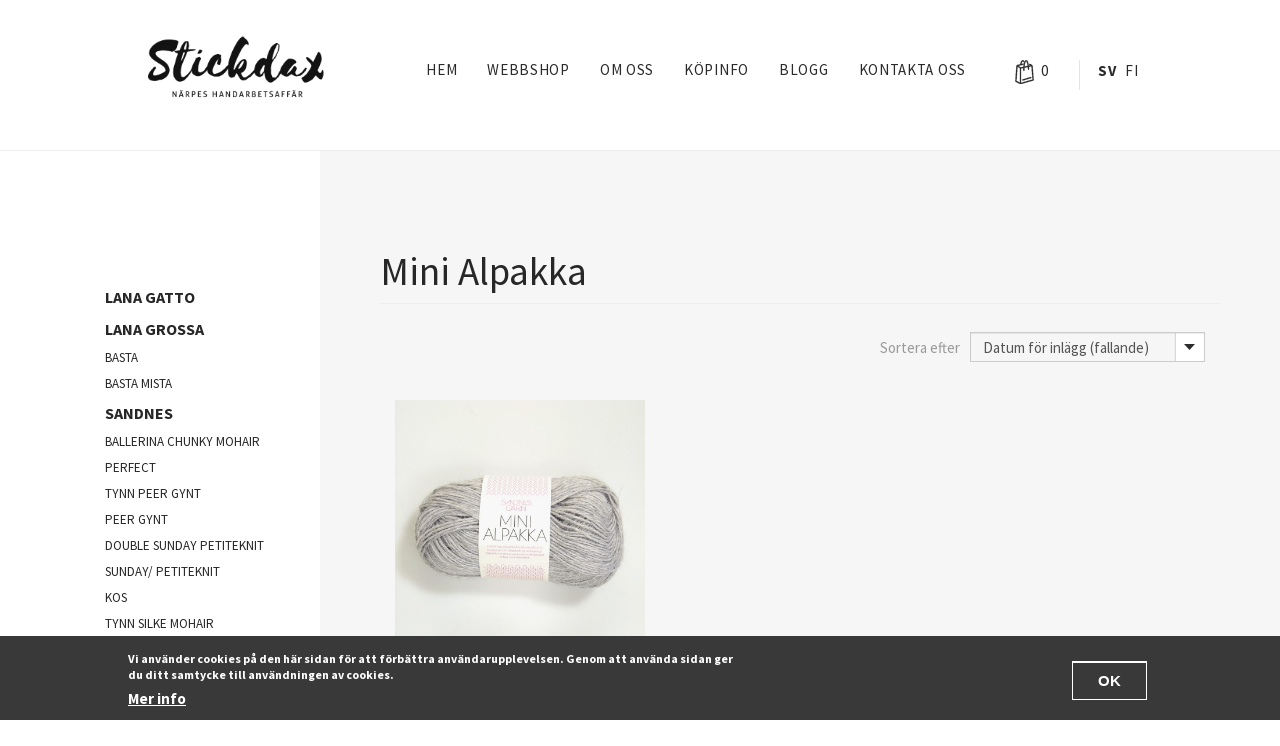

--- FILE ---
content_type: text/html; charset=utf-8
request_url: https://www.stickdax.fi/sv/categories/mini-alpakka
body_size: 7605
content:
<!DOCTYPE html>
<html lang="sv" dir="ltr">
<head>
  <link rel="profile" href="http://www.w3.org/1999/xhtml/vocab" />
  <meta name="viewport" content="width=device-width, initial-scale=1.0">
  <meta http-equiv="Content-Type" content="text/html; charset=utf-8" />
<link rel="shortcut icon" href="https://www.stickdax.fi/sites/default/files/faviconstickdax.png" type="image/png" />
<meta name="generator" content="Drupal 7 (https://www.drupal.org)" />
<link rel="canonical" href="https://www.stickdax.fi/sv/categories/mini-alpakka" />
<link rel="shortlink" href="https://www.stickdax.fi/sv/taxonomy/term/582" />
  <title>Mini Alpakka | Stickdax</title>
  <link type="text/css" rel="stylesheet" href="https://www.stickdax.fi/sites/default/files/css/css_lQaZfjVpwP_oGNqdtWCSpJT1EMqXdMiU84ekLLxQnc4.css" media="all" />
<link type="text/css" rel="stylesheet" href="https://www.stickdax.fi/sites/default/files/css/css_6jwAY-rsixIEo0tx0VlzL7rcvN2Vd9OSIulSByW0BGo.css" media="all" />
<link type="text/css" rel="stylesheet" href="https://www.stickdax.fi/sites/default/files/css/css_TIGk-9AF48dqJhoJOSMel0IzXeRSp_TPCrWJbb9NGG8.css" media="all" />
<link type="text/css" rel="stylesheet" href="https://www.stickdax.fi/sites/default/files/css/css_HHlrzfykJ0hRC2DrSLDHhr4S7Xm2zUW2oKgBKSx1bOg.css" media="all" />
  <!-- HTML5 element support for IE6-8 -->
  <!--[if lt IE 9]>
    <script src="https://cdn.jsdelivr.net/html5shiv/3.7.3/html5shiv-printshiv.min.js"></script>
  <![endif]-->
  <script src="https://www.stickdax.fi/sites/default/files/js/js_mOx0WHl6cNZI0fqrVldT0Ay6Zv7VRFDm9LexZoNN_NI.js"></script>
<script>jQuery.migrateMute=true;jQuery.migrateTrace=false;</script>
<script src="https://www.stickdax.fi/sites/default/files/js/js_bj8aLgXkuGq1Ao0IA5u3fJcg2JYAiq9U-UtBRf0goSc.js"></script>
<script src="https://www.stickdax.fi/sites/default/files/js/js_NaWnmLRn_oLakq5a60IFTfYZm_LJr7QZfBZkBPCRDXY.js"></script>
<script src="https://www.stickdax.fi/sites/default/files/js/js_8MADj2ckNczjBAWd7ONrnPlmxgvMgJdg5HYtk_WES7E.js"></script>
<script src="https://www.stickdax.fi/sites/default/files/js/js_Cw71uZASveltYq_1mqK5N8aszTkYDgEL-Mhy1eu3V_o.js"></script>
<script src="https://www.googletagmanager.com/gtag/js?id=UA-74841117-1"></script>
<script>window.dataLayer = window.dataLayer || [];function gtag(){dataLayer.push(arguments)};gtag("js", new Date());gtag("set", "developer_id.dMDhkMT", true);gtag("config", "UA-74841117-1", {"groups":"default"});</script>
<script src="https://www.stickdax.fi/sites/default/files/js/js_XHgG1vgTRid_VnSven5MwpVjQ1_4-I-60p5l1m_QPFs.js"></script>
<script src="https://www.stickdax.fi/sites/default/files/js/js_OLgr-593LYCzF1vZ05PpqLNjLgPEsdxeuLPiASPOib8.js"></script>
<script>jQuery.extend(Drupal.settings, {"basePath":"\/","pathPrefix":"sv\/","setHasJsCookie":0,"ajaxPageState":{"theme":"pool_shop","theme_token":"JlNEDbepyoqNgC0w-Y571ie74ehiLc49ISiYtpE8QvY","jquery_version":"1.12","jquery_version_token":"Lmds7qBVvhYFRB1BX7OOgeev-dNjC9SobZXDsxL_TpY","js":{"0":1,"sites\/all\/modules\/contrib\/eu_cookie_compliance\/js\/eu_cookie_compliance.min.js":1,"sites\/all\/themes\/bootstrap\/js\/bootstrap.js":1,"sites\/all\/modules\/contrib\/jquery_update\/replace\/jquery\/1.12\/jquery.min.js":1,"1":1,"sites\/all\/modules\/contrib\/jquery_update\/replace\/jquery-migrate\/1\/jquery-migrate.min.js":1,"misc\/jquery-extend-3.4.0.js":1,"misc\/jquery-html-prefilter-3.5.0-backport.js":1,"misc\/jquery.once.js":1,"misc\/drupal.js":1,"sites\/all\/modules\/contrib\/jquery_update\/js\/jquery_browser.js":1,"sites\/all\/modules\/contrib\/jquery_update\/replace\/ui\/external\/jquery.cookie.js":1,"sites\/all\/modules\/contrib\/jquery_update\/replace\/jquery.form\/4\/jquery.form.min.js":1,"misc\/form-single-submit.js":1,"misc\/ajax.js":1,"sites\/all\/modules\/contrib\/jquery_update\/js\/jquery_update.js":1,"sites\/all\/modules\/contrib\/admin_menu\/admin_devel\/admin_devel.js":1,"sites\/all\/modules\/contrib\/commerce_add_to_cart_confirmation\/js\/commerce_add_to_cart_confirmation.js":1,"sites\/all\/modules\/contrib\/entityreference\/js\/entityreference.js":1,"sites\/all\/modules\/contrib\/media_colorbox\/media_colorbox.js":1,"sites\/all\/modules\/pi_custom\/pi_webforms_placeholder\/formatter.js":1,"sites\/all\/modules\/pi_custom\/pi_webforms_placeholder\/jquery.placeholder.js":1,"sites\/all\/modules\/contrib\/spamspan\/spamspan.js":1,"public:\/\/languages\/sv_npDDSFygixsuQ8bVjWtL3Ortk6ba-F_ofXYe5Tlc7I0.js":1,"sites\/all\/libraries\/colorbox\/jquery.colorbox-min.js":1,"sites\/all\/modules\/contrib\/colorbox\/js\/colorbox.js":1,"sites\/all\/modules\/contrib\/better_exposed_filters\/better_exposed_filters.js":1,"sites\/all\/modules\/contrib\/ctools\/js\/auto-submit.js":1,"sites\/all\/modules\/contrib\/views\/js\/base.js":1,"sites\/all\/themes\/bootstrap\/js\/misc\/_progress.js":1,"sites\/all\/modules\/contrib\/views\/js\/ajax_view.js":1,"sites\/all\/modules\/contrib\/google_analytics\/googleanalytics.js":1,"https:\/\/www.googletagmanager.com\/gtag\/js?id=UA-74841117-1":1,"2":1,"sites\/all\/themes\/pool_shop\/bootstrap\/js\/affix.js":1,"sites\/all\/themes\/pool_shop\/bootstrap\/js\/alert.js":1,"sites\/all\/themes\/pool_shop\/bootstrap\/js\/button.js":1,"sites\/all\/themes\/pool_shop\/bootstrap\/js\/carousel.js":1,"sites\/all\/themes\/pool_shop\/bootstrap\/js\/collapse.js":1,"sites\/all\/themes\/pool_shop\/bootstrap\/js\/modal.js":1,"sites\/all\/themes\/pool_shop\/bootstrap\/js\/tooltip.js":1,"sites\/all\/themes\/pool_shop\/bootstrap\/js\/popover.js":1,"sites\/all\/themes\/pool_shop\/bootstrap\/js\/scrollspy.js":1,"sites\/all\/themes\/pool_shop\/bootstrap\/js\/tab.js":1,"sites\/all\/themes\/pool_shop\/bootstrap\/js\/transition.js":1,"sites\/all\/themes\/pool_shop\/js\/theme-script.js":1,"sites\/all\/themes\/pool_shop\/js\/dropdown.js":1,"sites\/all\/themes\/pool_shop\/js\/cart.js":1,"sites\/all\/themes\/pool_shop\/js\/stacktable.js":1,"sites\/all\/themes\/pool_shop\/custom_colorbox\/colorbox_style.js":1,"sites\/all\/themes\/bootstrap\/js\/modules\/views\/js\/ajax_view.js":1,"sites\/all\/themes\/bootstrap\/js\/misc\/ajax.js":1},"css":{"modules\/system\/system.base.css":1,"sites\/all\/modules\/contrib\/commerce_add_to_cart_confirmation\/css\/commerce_add_to_cart_confirmation.css":1,"modules\/field\/theme\/field.css":1,"modules\/node\/node.css":1,"sites\/all\/modules\/pi_features\/pi_core\/css\/employees.css":1,"sites\/all\/modules\/pi_features\/pi_commerce\/css\/pi_commerce.css":1,"sites\/all\/modules\/contrib\/views\/css\/views.css":1,"sites\/all\/modules\/contrib\/ckeditor\/css\/ckeditor.css":1,"sites\/all\/modules\/contrib\/ctools\/css\/ctools.css":1,"modules\/locale\/locale.css":1,"sites\/all\/modules\/contrib\/eu_cookie_compliance\/css\/eu_cookie_compliance.css":1,"public:\/\/ctools\/css\/b555571576fe70ed4c1afe7620f523a4.css":1,"sites\/all\/themes\/pool_shop\/css\/style.css":1,"sites\/all\/themes\/pool_shop\/custom_colorbox\/colorbox_style.css":1}},"colorbox":{"transition":"elastic","speed":"350","opacity":"0.85","slideshow":false,"slideshowAuto":true,"slideshowSpeed":"2500","slideshowStart":"start slideshow","slideshowStop":"stop slideshow","current":"{current} of {total}","previous":"\u00ab Prev","next":"Next \u00bb","close":"Close","overlayClose":true,"returnFocus":true,"maxWidth":"600","maxHeight":"600","initialWidth":"300","initialHeight":"250","fixed":true,"scrolling":false,"mobiledetect":true,"mobiledevicewidth":"480px","file_public_path":"\/sites\/default\/files","specificPagesDefaultValue":"admin*\nimagebrowser*\nimg_assist*\nimce*\nnode\/add\/*\nnode\/*\/edit\nprint\/*\nprintpdf\/*\nsystem\/ajax\nsystem\/ajax\/*"},"better_exposed_filters":{"datepicker":false,"slider":false,"settings":[],"autosubmit":false,"views":{"product_categories_catalog":{"displays":{"page":{"filters":[]}}},"categories":{"displays":{"block":{"filters":[]}}}}},"urlIsAjaxTrusted":{"\/sv\/categories\/mini-alpakka":true,"\/sv\/views\/ajax":true},"views":{"ajax_path":"\/sv\/views\/ajax","ajaxViews":{"views_dom_id:a7585159a3849aa99ce9ac929abb8ee2":{"view_name":"product_categories_catalog","view_display_id":"page","view_args":"582","view_path":"taxonomy\/term\/582","view_base_path":"taxonomy\/term\/%","view_dom_id":"a7585159a3849aa99ce9ac929abb8ee2","pager_element":0}}},"eu_cookie_compliance":{"cookie_policy_version":"1.0.0","popup_enabled":1,"popup_agreed_enabled":0,"popup_hide_agreed":0,"popup_clicking_confirmation":1,"popup_scrolling_confirmation":0,"popup_html_info":"\u003Cdiv class=\u0022eu-cookie-compliance-banner eu-cookie-compliance-banner-info eu-cookie-compliance-banner--default\u0022\u003E\n  \u003Cdiv class=\u0022popup-content info\u0022\u003E\n        \u003Cdiv id=\u0022popup-text\u0022\u003E\n      \u003Ch3\u003EVi anv\u00e4nder cookies p\u00e5 den h\u00e4r sidan f\u00f6r att f\u00f6rb\u00e4ttra anv\u00e4ndarupplevelsen. Genom att anv\u00e4nda sidan ger du ditt samtycke till anv\u00e4ndningen av cookies.\u003C\/h3\u003E              \u003Cbutton type=\u0022button\u0022 class=\u0022find-more-button eu-cookie-compliance-more-button\u0022\u003EMer info\u003C\/button\u003E\n          \u003C\/div\u003E\n    \n    \u003Cdiv id=\u0022popup-buttons\u0022 class=\u0022\u0022\u003E\n            \u003Cbutton type=\u0022button\u0022 class=\u0022agree-button eu-cookie-compliance-default-button\u0022\u003EOK\u003C\/button\u003E\n          \u003C\/div\u003E\n  \u003C\/div\u003E\n\u003C\/div\u003E","use_mobile_message":false,"mobile_popup_html_info":"\u003Cdiv class=\u0022eu-cookie-compliance-banner eu-cookie-compliance-banner-info eu-cookie-compliance-banner--default\u0022\u003E\n  \u003Cdiv class=\u0022popup-content info\u0022\u003E\n        \u003Cdiv id=\u0022popup-text\u0022\u003E\n                    \u003Cbutton type=\u0022button\u0022 class=\u0022find-more-button eu-cookie-compliance-more-button\u0022\u003EMer info\u003C\/button\u003E\n          \u003C\/div\u003E\n    \n    \u003Cdiv id=\u0022popup-buttons\u0022 class=\u0022\u0022\u003E\n            \u003Cbutton type=\u0022button\u0022 class=\u0022agree-button eu-cookie-compliance-default-button\u0022\u003EOK\u003C\/button\u003E\n          \u003C\/div\u003E\n  \u003C\/div\u003E\n\u003C\/div\u003E\n","mobile_breakpoint":"768","popup_html_agreed":"\u003Cdiv\u003E\n  \u003Cdiv class=\u0022popup-content agreed\u0022\u003E\n    \u003Cdiv id=\u0022popup-text\u0022\u003E\n      \u003Cp\u003E\u0026lt;h2\u0026gt;Thank you for accepting cookies\u0026lt;\/h2\u0026gt;\u0026lt;p\u0026gt;You can now hide this message or find out more about cookies.\u0026lt;\/p\u0026gt;\u003C\/p\u003E\n    \u003C\/div\u003E\n    \u003Cdiv id=\u0022popup-buttons\u0022\u003E\n      \u003Cbutton type=\u0022button\u0022 class=\u0022hide-popup-button eu-cookie-compliance-hide-button\u0022\u003ED\u00f6lj\u003C\/button\u003E\n              \u003Cbutton type=\u0022button\u0022 class=\u0022find-more-button eu-cookie-compliance-more-button-thank-you\u0022 \u003EMore info\u003C\/button\u003E\n          \u003C\/div\u003E\n  \u003C\/div\u003E\n\u003C\/div\u003E","popup_use_bare_css":false,"popup_height":"auto","popup_width":"100%","popup_delay":1000,"popup_link":"\/sv\/kakor-cookies","popup_link_new_window":1,"popup_position":null,"fixed_top_position":1,"popup_language":"sv","store_consent":false,"better_support_for_screen_readers":0,"reload_page":0,"domain":"","domain_all_sites":null,"popup_eu_only_js":0,"cookie_lifetime":"100","cookie_session":false,"disagree_do_not_show_popup":0,"method":"default","allowed_cookies":"","withdraw_markup":"\u003Cbutton type=\u0022button\u0022 class=\u0022eu-cookie-withdraw-tab\u0022\u003EPrivacy settings\u003C\/button\u003E\n\u003Cdiv class=\u0022eu-cookie-withdraw-banner\u0022\u003E\n  \u003Cdiv class=\u0022popup-content info\u0022\u003E\n    \u003Cdiv id=\u0022popup-text\u0022\u003E\n      \u003Cp\u003E\u0026lt;h2\u0026gt;We use cookies on this site to enhance your user experience\u0026lt;\/h2\u0026gt;\u0026lt;p\u0026gt;You have given your consent for us to set cookies.\u0026lt;\/p\u0026gt;\u003C\/p\u003E\n    \u003C\/div\u003E\n    \u003Cdiv id=\u0022popup-buttons\u0022\u003E\n      \u003Cbutton type=\u0022button\u0022 class=\u0022eu-cookie-withdraw-button\u0022\u003EWithdraw consent\u003C\/button\u003E\n    \u003C\/div\u003E\n  \u003C\/div\u003E\n\u003C\/div\u003E\n","withdraw_enabled":false,"withdraw_button_on_info_popup":0,"cookie_categories":[],"cookie_categories_details":[],"enable_save_preferences_button":1,"cookie_name":"","cookie_value_disagreed":"0","cookie_value_agreed_show_thank_you":"1","cookie_value_agreed":"2","containing_element":"body","automatic_cookies_removal":true,"close_button_action":"close_banner"},"googleanalytics":{"account":["UA-74841117-1"],"trackOutbound":1,"trackMailto":1,"trackDownload":1,"trackDownloadExtensions":"7z|aac|arc|arj|asf|asx|avi|bin|csv|doc(x|m)?|dot(x|m)?|exe|flv|gif|gz|gzip|hqx|jar|jpe?g|js|mp(2|3|4|e?g)|mov(ie)?|msi|msp|pdf|phps|png|ppt(x|m)?|pot(x|m)?|pps(x|m)?|ppam|sld(x|m)?|thmx|qtm?|ra(m|r)?|sea|sit|tar|tgz|torrent|txt|wav|wma|wmv|wpd|xls(x|m|b)?|xlt(x|m)|xlam|xml|z|zip","trackColorbox":1},"commerceAddToCartConfirmation":{"overlayClass":"commerce_add_to_cart_confirmation_overlay","overlayParentSelector":"body"},"bootstrap":{"anchorsFix":"0","anchorsSmoothScrolling":"0","formHasError":1,"popoverEnabled":0,"popoverOptions":{"animation":1,"html":0,"placement":"right","selector":"","trigger":"click","triggerAutoclose":1,"title":"","content":"","delay":0,"container":"body"},"tooltipEnabled":0,"tooltipOptions":{"animation":1,"html":0,"placement":"auto left","selector":"","trigger":"hover focus","delay":0,"container":"body"}}});</script>
</head>
<body class="navbar-is-static-top html not-front not-logged-in one-sidebar sidebar-first page-taxonomy page-taxonomy-term page-taxonomy-term- page-taxonomy-term-582 i18n-sv">
  <div id="skip-link">
    <a href="#main-content" class="element-invisible element-focusable">Hoppa till huvudinnehåll</a>
  </div>
    <header id="navbar" role="banner" class="navbar navbar-static-top navbar-default">
  <div class="nav-container">
    <div class="navbar-header">
              <a class="logo navbar-btn pull-left" href="/sv" title="Hem">
          <img src="https://www.stickdax.fi/sites/all/themes/pool_shop/logo.png" alt="Hem" />
        </a>
      
      
              <button type="button" class="navbar-toggle" data-toggle="collapse" data-target=".navbar-collapse">
          <span class="sr-only">Toggle navigation</span>
          <span class="icon-bar"></span>
          <span class="icon-bar"></span>
          <span class="icon-bar"></span>
        </button>
          </div>

          <div class="navbar-collapse collapse">
        <nav role="navigation">
                      <ul class="menu nav navbar-nav"><li class="first leaf"><a href="/sv/startsida" title="">Hem</a></li>
<li class="leaf"><a href="/sv/products" title="">Webbshop</a></li>
<li class="leaf"><a href="/sv/sa-borjade-det" title="">Om oss</a></li>
<li class="leaf"><a href="/sv/att-handla-hos-oss" title="">Köpinfo</a></li>
<li class="leaf"><a href="/sv/blog">Blogg</a></li>
<li class="last leaf"><a href="/sv/sa-nar-du-oss" title="">Kontakta oss</a></li>
</ul>                                            <div class="region region-navigation">
    <section id="block-commerce-cart-cart" class="block block-commerce-cart clearfix">

      
  <div class="cart-empty-block"><span>0</span></div>
</section>
<section id="block-locale-language" class="block block-locale clearfix">

      
  <ul class="language-switcher-locale-url"><li class="sv first active"><a href="/sv/categories/mini-alpakka" class="language-link active" xml:lang="sv" title="Mini Alpakka">Sv</a></li>
<li class="fi last"><a href="/fi/categories/mini-alpakka" class="language-link" xml:lang="fi" title="Mini Alpakka">Fi</a></li>
</ul>
</section>
  </div>
                  </nav>
      </div>
      </div>
</header>

<div class="main-container container-fluid">

  <header role="banner" id="page-header">
    
      </header> <!-- /#page-header -->

  <div class="row">

          <aside class="col-sm-3" role="complementary">
        <button class="visible-xs toggle-button collapsed" data-toggle="collapse" data-target="#collapsible">
          <span class="show-ctrl">
            <i class="fa fa-chevron-down"></i>&nbsp;Fäll ut          </span>
          <span class="hide-ctrl">
            <i class="fa fa-chevron-up"></i>&nbsp;Fäll in          </span>
        </button>
        <div class="hidden-xs" id="collapsible">
          <div class="region region-sidebar-first">
    <section id="block-views-categories-block" class="block block-views clearfix">

      
  <div class="view view-categories view-id-categories view-display-id-block view-dom-id-26294a14c4d87a88cc920f5af37609d5">
        
  
  
      <div class="view-content">
      <ul><li>  
          <a href="/sv/categories/lana-gatto">Lana Gatto</a>  </li>
<li>  
          <a href="/sv/categories/lana-grossa">Lana Grossa</a>  <ul><li>  
          <a href="/sv/categories/basta">Basta</a>  </li>
<li>  
          <a href="/sv/categories/basta-mista">Basta mista</a>  </li>
</ul></li>
<li>  
          <a href="/sv/categories/sandnes">Sandnes</a>  <ul><li>  
          <a href="/sv/categories/ballerina-chunky-mohair">Ballerina chunky mohair</a>  </li>
<li>  
          <a href="/sv/perfect">Perfect</a>  </li>
<li>  
          <a href="/sv/categories/tynn-peer-gynt">Tynn peer gynt</a>  </li>
<li>  
          <a href="/sv/categories/peer-gynt-0">Peer Gynt</a>  </li>
<li>  
          <a href="/sv/categories/double-sunday-petiteknit">Double sunday Petiteknit</a>  </li>
<li>  
          <a href="/sv/categories/sunday-petiteknit">Sunday/ Petiteknit</a>  </li>
<li>  
          <a href="/sv/categories/kos">kos</a>  </li>
<li>  
          <a href="/sv/categories/tynn-silke-mohair">Tynn silke mohair</a>  </li>
<li>  
          <a href="/sv/categories/tynn-line">Tynn line</a>  </li>
<li>  
          <a href="/sv/categories/borstat-alpakka">Borstat alpakka</a>  </li>
<li>  
          <a href="/sv/categories/mini-alpakka" class="active">Mini Alpakka</a>  </li>
<li>  
          <a href="/sv/categories/alpakka-silke">Alpakka silke</a>  </li>
<li>  
          <a href="/sv/categories/alpakka-ull">Alpakka ull</a>  </li>
<li>  
          <a href="/sv/categories/duo">Duo</a>  </li>
<li>  
          <a href="/sv/categories/fritidsgarn">Fritidsgarn</a>  </li>
<li>  
          <a href="/sv/categories/lanett-babyull">lanett babyull</a>  </li>
<li>  
          <a href="/sv/categories/line">Line</a>  </li>
<li>  
          <a href="/sv/categories/mandarin-petit">Mandarin Petit</a>  </li>
<li>  
          <a href="/sv/categories/sisu">Sisu</a>  </li>
<li>  
          <a href="/sv/categories/smart">Smart</a>  </li>
<li>  
            </li>
<li>  
          <a href="/sv/categories/tynn-merinoull">Tynn merinoull</a>  </li>
<li>  
          <a href="/sv/categories/merinoull">Merinoull</a>  </li>
</ul></li>
<li>  
          <a href="/sv/categories/ndlwrx">NDLWRX</a>  <ul><li>  
          <a href="/sv/categories/wilma">Wilma</a>  </li>
</ul></li>
<li>  
          <a href="/sv/categories/monster-tidningar">Mönster tidningar</a>  <ul><li>  
          <a href="/sv/categories/ndlwrx-hafte">NDLWRX häfte</a>  </li>
<li>  
          <a href="/sv/categories/sandnes-hafte-2024">Sandnes häfte 2024</a>  </li>
<li>  
          <a href="/sv/sandnes-hafte-2023">Sandnes häfte 2023</a>  </li>
<li>  
          <a href="/sv/sandnes-hafte-2022">Sandnes häfte 2022</a>  </li>
<li>  
          <a href="/sv/sandnes-hafte-2021">Sandnes häfte 2021</a>  </li>
<li>  
          <a href="/sv/categories/sandnes-hafte-2020">Sandnes häfte 2020</a>  </li>
<li>  
          <a href="/sv/sandnes-hafte-2019">Sandnes häfte 2019</a>  </li>
<li>  
          <a href="/sv/jarbo-garn-hafte-2023">Järbo garn häfte 2023</a>  </li>
<li>  
          <a href="/sv/jarbo-garn-hafte-2021">Järbo garn häfte 2021</a>  </li>
<li>  
          <a href="/sv/jarbo-garn-hafte-2020">Järbo garn häfte 2020</a>  </li>
<li>  
          <a href="/sv/categories/monster">Mönster</a>  </li>
</ul></li>
<li>  
          <a href="/sv/categories/lettelus-vantar">Lettelus vantar</a>  </li>
<li>  
          <a href="/sv/categories/opal-garn">opal garn</a>  <ul><li>  
          <a href="/sv/categories/opal-med-silke">Opal  med silke</a>  </li>
<li>  
          <a href="/sv/categories/opal-uni">opal uni</a>  </li>
</ul></li>
<li>  
          <a href="/sv/categories/marte-helgetun">Marte Helgetun</a>  </li>
<li>  
          <a href="/sv/categories/lene-holme-samsoe">Lene Holme Samsoe</a>  </li>
<li>  
          <a href="/sv/categories/jarbo-garn">järbo garn</a>  <ul><li>  
          <a href="/sv/categories/svensk-ull">svensk ull</a>  </li>
<li>  
          <a href="/sv/categories/2-tradig-ull">2 trådig ull</a>  </li>
<li>  
          <a href="/sv/categories/mellanraggi">mellanraggi</a>  </li>
<li>  
          <a href="/sv/categories/raggitencelsoft">Raggi/Tencel/Soft</a>  </li>
<li>  
          <a href="/sv/categories/maya">Maya</a>  </li>
</ul></li>
<li>  
          <a href="/sv/categories/vervaco">Vervaco</a>  </li>
<li>  
          <a href="/sv/categories/stick-o-virk-kit">Stick o virk kit</a>  <ul><li>  
          <a href="/sv/categories/jultroja">jultröja</a>  </li>
<li>  
          <a href="/sv/categories/julkofta">julkofta</a>  </li>
<li>  
          <a href="/sv/categories/unicorn-jumper">Unicorn Jumper</a>  </li>
<li>  
          <a href="/sv/categories/struktur-kofta">Struktur kofta</a>  </li>
<li>  
          <a href="/sv/categories/nisse-jultomt">Nisse jultomt</a>  </li>
<li>  
          <a href="/sv/categories/tovade-hjartevantar">Tovade hjärtevantar</a>  </li>
<li>  
          <a href="/sv/categories/nalle-teddy-bear">Nalle Teddy Bear</a>  </li>
</ul></li>
<li>  
          <a href="/sv/categories/permin">Permin</a>  <ul><li>  
          <a href="/sv/categories/bella-color">Bella color</a>  </li>
<li>  
          <a href="/sv/categories/bella">Bella</a>  </li>
</ul></li>
<li>  
          <a href="/sv/categories/regia">Regia</a>  <ul><li>  
          <a href="/sv/categories/fjord-color-6-ply">fjord color 6-ply</a>  </li>
</ul></li>
<li>  
          <a href="/sv/categories/katia">Katia</a>  <ul><li>  
          <a href="/sv/categories/alpaquina">Alpaquina</a>  </li>
<li>  
          <a href="/sv/categories/katia-soft-line">Katia soft line</a>  </li>
<li>  
          <a href="/sv/categories/sevilla">Sevilla</a>  </li>
</ul></li>
<li>  
          <a href="/sv/categories/garn">Garn</a>  </li>
<li>  
          <a href="/sv/categories/tillbehor">Tillbehör</a>  <ul><li>  
          <a href="/sv/categories/puikot">Stickor</a>  </li>
<li>  
          <a href="/sv/categories/virknalar">Virknålar</a>  </li>
<li>  
          <a href="/sv/categories/handgjort-med-karlek">Handgjort med kärlek</a>  </li>
</ul></li>
<li>  
          <a href="/sv/categories/ovrigt">Övrigt</a>  <ul><li>  
          <a href="/sv/categories/tavlor">Tavlor</a>  </li>
<li>  
          <a href="/sv/categories/kuddar">Kuddar</a>  </li>
<li>  
          <a href="/sv/categories/dukar-lopare">Dukar &amp; Löpare</a>  </li>
<li>  
          <a href="/sv/categories/handarbeten">Handarbeten</a>  </li>
</ul></li>
<li>  
          <a href="/sv/categories/babblarna">Babblarna</a>  <ul><li>  
          <a href="/sv/categories/babblarna-storreiso">Babblarna större/iso</a>  </li>
<li>  
          <a href="/sv/categories/babblarna-minisar">Babblarna minisar</a>  </li>
<li>  
          <a href="/sv/categories/dregelhaklappkuolahuivi">Dregelhaklapp/Kuolahuivi</a>  </li>
<li>  
          <a href="/sv/categories/snuttefilt-uniliina">Snuttefilt / Uniliina</a>  </li>
<li>  
          <a href="/sv/categories/bordstablettpoytatabletti">Bordstablett/Pöytätabletti</a>  </li>
<li>  
          <a href="/sv/categories/haklappruokalappu">Haklapp/Ruokalappu</a>  </li>
<li>  
          <a href="/sv/categories/melaminsetmelamiinisarja">Melaminset/Melamiinisarja</a>  </li>
<li>  
          <a href="/sv/categories/pipmuggnokkamuki">Pipmugg/Nokkamuki</a>  </li>
<li>  
          <a href="/sv/categories/tomtenissegarnpaket">Tomtenisse/garnpaket</a>  </li>
</ul></li>
</ul>    </div>
  
  
  
  
  
  
</div>
</section>
  </div>
        </div>
      </aside>  <!-- /#sidebar-first -->
    
    <section class="col-sm-9">
                  <a id="main-content"></a>
                    <h1 class="page-header">Mini Alpakka</h1>
                                                          <div class="region region-content">
    <section id="block-system-main" class="block block-system clearfix">

      
  <div class="view view-product-categories-catalog view-id-product_categories_catalog view-display-id-page view-dom-id-a7585159a3849aa99ce9ac929abb8ee2">
        
      <div class="view-filters">
      <form class="ctools-auto-submit-full-form" action="/sv/categories/mini-alpakka" method="get" id="views-exposed-form-product-categories-catalog-page" accept-charset="UTF-8"><div><div class="views-exposed-form">
  <div class="views-exposed-widgets clearfix">
          <div id="edit-sort-bef-combine-wrapper" class="views-exposed-widget views-widget-sort-sort_bef_combine">
                        <div class="views-widget">
          <div class="form-item form-item-sort-bef-combine form-type-select form-group"> <label class="control-label" for="edit-sort-bef-combine">Sortera efter</label>
<select class="form-control form-select" id="edit-sort-bef-combine" name="sort_bef_combine"><option value="created ASC">Datum för inlägg (stigande)</option><option value="created DESC" selected="selected">Datum för inlägg (fallande)</option><option value="commerce_price_amount ASC">Pris (stigande)</option><option value="commerce_price_amount DESC">Pris (fallande)</option><option value="field_popularity_radioactivity_energy ASC">Populäritet (stigande)</option><option value="field_popularity_radioactivity_energy DESC">Populäritet (fallande)</option><option value="title_field_value ASC">Titel (stigande)</option><option value="title_field_value DESC">Titel (fallande)</option></select></div>        </div>
              </div>
                    <div class="views-exposed-widget views-submit-button">
      <button class="ctools-use-ajax ctools-auto-submit-click js-hide btn btn-info form-submit" type="submit" id="edit-submit-product-categories-catalog" name="" value="Verkställ">Verkställ</button>
    </div>
      </div>
</div>
</div></form>    </div>
  
  
      <div class="view-content">
        <div class="col-xs-12 col-sm-6 col-md-6 col-lg-4">
    <div  class="ds-1col node node-yarn node-teaser view-mode-teaser clearfix">

  
  <div class="commerce-product-field commerce-product-field-field-image field-field-image node-55-product-field-image"><div class="field field-name-field-image field-type-image field-label-hidden"><div class="field-items"><div class="field-item even"><a href="/sv/produkter/mini-alpakka"><img class="img-responsive" src="https://www.stickdax.fi/sites/default/files/styles/product_teaser/public/minialpakka_1032_ljusgra_melerad.jpg?itok=Wd_XwY8V" width="860" height="900" alt="" /></a></div></div></div></div><div class="field field-name-title-field field-type-text field-label-hidden"><div class="field-items"><div class="field-item even">Mini alpakka</div></div></div><div class="commerce-product-field commerce-product-field-commerce-price field-commerce-price node-55-product-commerce-price"><div class="field field-name-commerce-price field-type-commerce-price field-label-hidden"><div class="field-items"><div class="field-item even">7,80 €</div></div></div></div></div>

  </div>
    </div>
  
  
  
  
  
  
</div>
</section>
  </div>
    </section>

    
  </div>
</div>

  <footer class="footer container-fluid">
    <div class="inner container">
        <div class="region region-footer">
    <section id="block-bean-kontaktuppgifter" class="block block-bean col-sm-3 clearfix">

        <h2 class="block-title">Kontaktuppgifter</h2>
    
  <div class="entity entity-bean bean-text-block clearfix">
        <div class="content">
    <div class="field field-name-field-info-text field-type-text-long field-label-hidden"><div class="field-items"><div class="field-item even"><p>Nybrovägen 5<br>
64200 Närpes</p>

<p><a href="https://www.stickdax.fi/sv/kakor-cookies">Cookiepolicy</a> | <a href="https://www.stickdax.fi/sv/narpes-handarbetsaffar-dataskyddspolicy">Dataskyddspolicy</a></p>
</div></div></div>  </div>
</div>

</section>
<section id="block-bean-telefonnummer" class="block block-bean col-sm-3 clearfix">

      
  <div class="entity entity-bean bean-text-block clearfix">
        <div class="content">
    <div class="field field-name-field-info-text field-type-text-long field-label-hidden"><div class="field-items"><div class="field-item even"><p>tel:&nbsp;06 224 2275<br />
e-post: <span class="spamspan"><span class="u">therese</span> [at] <span class="d">stickdax.fi</span></span></p>
</div></div></div>  </div>
</div>

</section>
<section id="block-bean-socialmedia" class="block block-bean col-sm-3 clearfix">

      
  <div class="entity entity-bean bean-social-links clearfix">
        <div class="content">
    <div class="field field-name-field-links field-type-link-field field-label-hidden"><div class="field-items"><div class="field-item even"><a href="https://www.facebook.com/Närpes-Handarbetsaffär-AB-546760998709032/?ref=ts&amp;fref=ts" class="facebook"><i class="fa fa-facebook"></i></a></div><div class="field-item odd"><a href="https://www.instagram.com/stickdax/" class="instagram"><i class="fa fa-instagram"></i></a></div></div></div>  </div>
</div>

</section>
<section id="block-bean-betalning" class="block block-bean col-sm-3 clearfix">

        <h2 class="block-title">Betalningssätt:</h2>
    
  <div class="entity entity-bean bean-text-block clearfix">
        <div class="content">
    <div class="field field-name-field-info-text field-type-text-long field-label-hidden"><div class="field-items"><div class="field-item even"><p>Vi anv&auml;nder oss av Checkout, ett s&auml;kert s&auml;tt att betala med hj&auml;lp av internetbank eller&nbsp;kreditkort.</p>
</div></div></div><div class="field field-name-field-image field-type-image field-label-hidden"><div class="field-items"><div class="field-item even"><img class="img-responsive" src="https://www.stickdax.fi/sites/default/files/checkout.png" width="180" height="60" alt="" /></div></div></div>  </div>
</div>

</section>
  </div>
    </div>
  </footer>
  <script>window.eu_cookie_compliance_cookie_name = "";</script>
<script src="https://www.stickdax.fi/sites/default/files/js/js_b5uBqrfPrs_UEmgBeVFSOcXgjdijNE3mS-ZnwQ0jdnU.js"></script>
<script src="https://www.stickdax.fi/sites/default/files/js/js_MRdvkC2u4oGsp5wVxBG1pGV5NrCPW3mssHxIn6G9tGE.js"></script>
</body>
</html>
